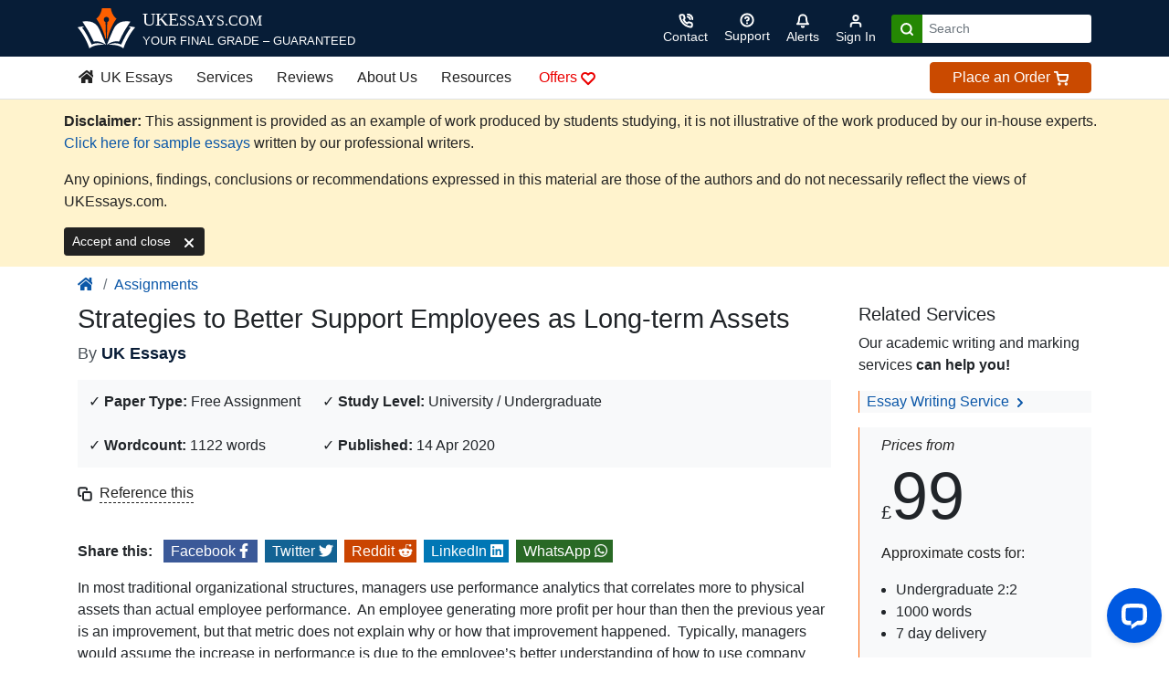

--- FILE ---
content_type: application/javascript; charset=UTF-8
request_url: https://api.livechatinc.com/v3.6/customer/action/get_dynamic_configuration?x-region=us-south1&license_id=17719722&client_id=c5e4f61e1a6c3b1521b541bc5c5a2ac5&url=https%3A%2F%2Fwww.ukessays.com%2Fassignments%2Fstrategies-to-better-support-employees-as-long-term-assets-2021.php&channel_type=code&origin=livechat&implementation_type=manual_onboarding&jsonp=__rcq0g4lcopb
body_size: 215
content:
__rcq0g4lcopb({"organization_id":"bd7208bd-08d0-4f86-8ad8-d8f8f1ff9f12","livechat_active":true,"livechat":{"group_id":2,"client_limit_exceeded":false,"domain_allowed":true,"config_version":"711.0.3.32.2.3.2.5.6.28.5.27.1","localization_version":"4940c52ca0caf914a8b155bf4411bbe5","language":"en"},"default_widget":"livechat"});